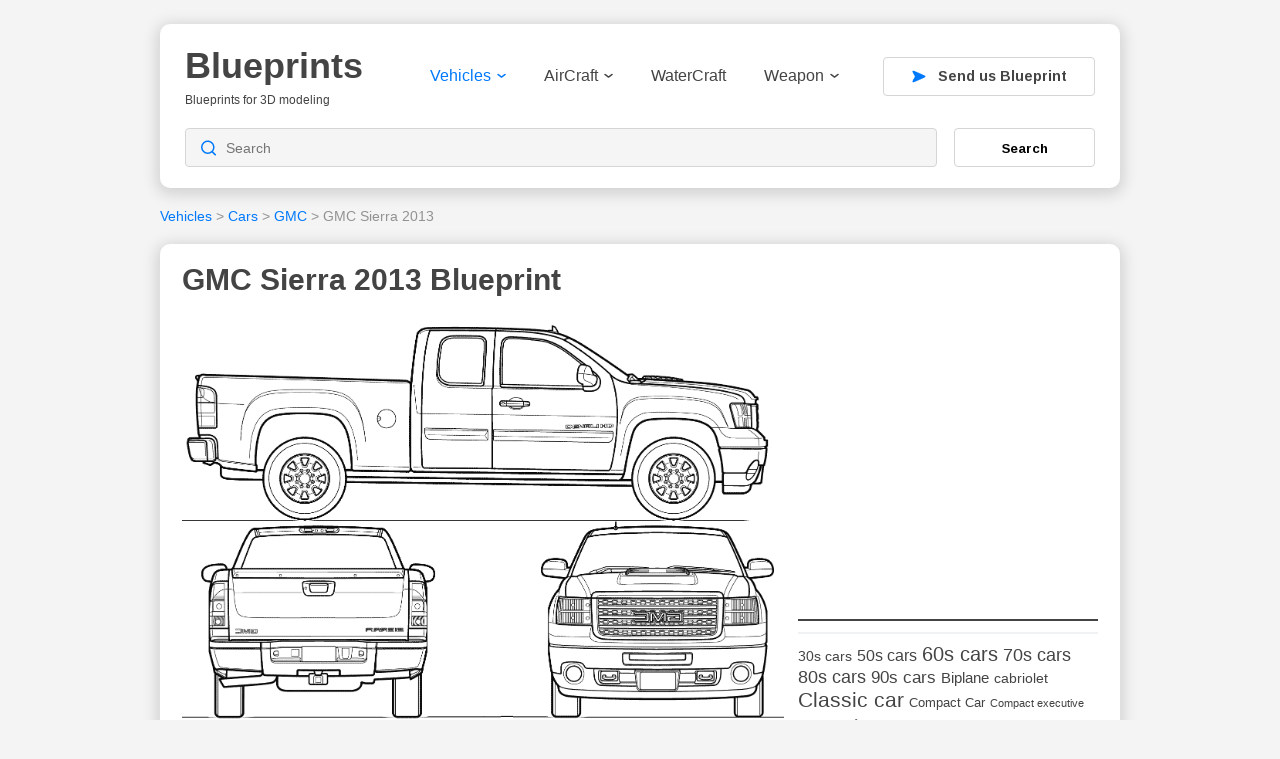

--- FILE ---
content_type: text/html; charset=UTF-8
request_url: https://drawingdatabase.com/gmc-sierra-2013/
body_size: 11243
content:
<!DOCTYPE html PUBLIC "-//W3C//DTD XHTML 1.0 Transitional//EN" "http://www.w3.org/TR/xhtml1/DTD/xhtml1-transitional.dtd">
<html xmlns="http://www.w3.org/1999/xhtml" dir="ltr" lang="en-US">
<head profile="http://gmpg.org/xfn/11">
<meta http-equiv="content-type" content="text/html; charset=UTF-8" />
<meta name="viewport" content="width=device-width, initial-scale=1">

<link rel="stylesheet" type="text/css" href="https://drawingdatabase.com/wp-content/themes/codium-extend/style.css" />
<link rel="pingback" href="https://drawingdatabase.com/xmlrpc.php" />
<link rel="shortcut icon" href="/favicon.ico" />

	<style>img:is([sizes="auto" i], [sizes^="auto," i]) { contain-intrinsic-size: 3000px 1500px }</style>
	
		<!-- All in One SEO 4.8.8 - aioseo.com -->
		<title>GMC Sierra 2013 Blueprint - Download free blueprint for 3D modeling</title>
	<meta name="robots" content="max-image-preview:large" />
	<meta name="author" content="SerNat"/>
	<link rel="canonical" href="https://drawingdatabase.com/gmc-sierra-2013/" />
	<meta name="generator" content="All in One SEO (AIOSEO) 4.8.8" />
		<script type="application/ld+json" class="aioseo-schema">
			{"@context":"https:\/\/schema.org","@graph":[{"@type":"Article","@id":"https:\/\/drawingdatabase.com\/gmc-sierra-2013\/#article","name":"GMC Sierra 2013 Blueprint - Download free blueprint for 3D modeling","headline":"GMC Sierra 2013","author":{"@id":"https:\/\/drawingdatabase.com\/author\/sernat\/#author"},"publisher":{"@id":"https:\/\/drawingdatabase.com\/#organization"},"image":{"@type":"ImageObject","url":"https:\/\/drawingdatabase.com\/wp-content\/uploads\/2015\/02\/gmc-sierra-denali-2013.gif","width":1559,"height":1043,"caption":"GMC Sierra blueprint"},"datePublished":"2015-02-21T22:08:23+00:00","dateModified":"2015-02-21T22:08:57+00:00","inLanguage":"en-US","mainEntityOfPage":{"@id":"https:\/\/drawingdatabase.com\/gmc-sierra-2013\/#webpage"},"isPartOf":{"@id":"https:\/\/drawingdatabase.com\/gmc-sierra-2013\/#webpage"},"articleSection":"Cars, GMC, Vehicles, Chevrolet Cheyenne, Chevrolet Silverado, Heavy-Duty pickup, Pickup, VIA VTRUX, VTA SolTRUX"},{"@type":"BreadcrumbList","@id":"https:\/\/drawingdatabase.com\/gmc-sierra-2013\/#breadcrumblist","itemListElement":[{"@type":"ListItem","@id":"https:\/\/drawingdatabase.com#listItem","position":1,"name":"Home","item":"https:\/\/drawingdatabase.com","nextItem":{"@type":"ListItem","@id":"https:\/\/drawingdatabase.com\/category\/vehicles\/#listItem","name":"Vehicles"}},{"@type":"ListItem","@id":"https:\/\/drawingdatabase.com\/category\/vehicles\/#listItem","position":2,"name":"Vehicles","item":"https:\/\/drawingdatabase.com\/category\/vehicles\/","nextItem":{"@type":"ListItem","@id":"https:\/\/drawingdatabase.com\/category\/vehicles\/cars\/#listItem","name":"Cars"},"previousItem":{"@type":"ListItem","@id":"https:\/\/drawingdatabase.com#listItem","name":"Home"}},{"@type":"ListItem","@id":"https:\/\/drawingdatabase.com\/category\/vehicles\/cars\/#listItem","position":3,"name":"Cars","item":"https:\/\/drawingdatabase.com\/category\/vehicles\/cars\/","nextItem":{"@type":"ListItem","@id":"https:\/\/drawingdatabase.com\/category\/vehicles\/cars\/gmc\/#listItem","name":"GMC"},"previousItem":{"@type":"ListItem","@id":"https:\/\/drawingdatabase.com\/category\/vehicles\/#listItem","name":"Vehicles"}},{"@type":"ListItem","@id":"https:\/\/drawingdatabase.com\/category\/vehicles\/cars\/gmc\/#listItem","position":4,"name":"GMC","item":"https:\/\/drawingdatabase.com\/category\/vehicles\/cars\/gmc\/","nextItem":{"@type":"ListItem","@id":"https:\/\/drawingdatabase.com\/gmc-sierra-2013\/#listItem","name":"GMC Sierra 2013"},"previousItem":{"@type":"ListItem","@id":"https:\/\/drawingdatabase.com\/category\/vehicles\/cars\/#listItem","name":"Cars"}},{"@type":"ListItem","@id":"https:\/\/drawingdatabase.com\/gmc-sierra-2013\/#listItem","position":5,"name":"GMC Sierra 2013","previousItem":{"@type":"ListItem","@id":"https:\/\/drawingdatabase.com\/category\/vehicles\/cars\/gmc\/#listItem","name":"GMC"}}]},{"@type":"Organization","@id":"https:\/\/drawingdatabase.com\/#organization","name":"Blueprints","description":"Blueprints for 3D modeling","url":"https:\/\/drawingdatabase.com\/"},{"@type":"Person","@id":"https:\/\/drawingdatabase.com\/author\/sernat\/#author","url":"https:\/\/drawingdatabase.com\/author\/sernat\/","name":"SerNat","image":{"@type":"ImageObject","@id":"https:\/\/drawingdatabase.com\/gmc-sierra-2013\/#authorImage","url":"https:\/\/secure.gravatar.com\/avatar\/5d0624aaa943439034bd05264c5a714d8fda536bb4aac5f374e8c5c4e11b4cf6?s=96&d=mm&r=g","width":96,"height":96,"caption":"SerNat"}},{"@type":"WebPage","@id":"https:\/\/drawingdatabase.com\/gmc-sierra-2013\/#webpage","url":"https:\/\/drawingdatabase.com\/gmc-sierra-2013\/","name":"GMC Sierra 2013 Blueprint - Download free blueprint for 3D modeling","inLanguage":"en-US","isPartOf":{"@id":"https:\/\/drawingdatabase.com\/#website"},"breadcrumb":{"@id":"https:\/\/drawingdatabase.com\/gmc-sierra-2013\/#breadcrumblist"},"author":{"@id":"https:\/\/drawingdatabase.com\/author\/sernat\/#author"},"creator":{"@id":"https:\/\/drawingdatabase.com\/author\/sernat\/#author"},"image":{"@type":"ImageObject","url":"https:\/\/drawingdatabase.com\/wp-content\/uploads\/2015\/02\/gmc-sierra-denali-2013.gif","@id":"https:\/\/drawingdatabase.com\/gmc-sierra-2013\/#mainImage","width":1559,"height":1043,"caption":"GMC Sierra blueprint"},"primaryImageOfPage":{"@id":"https:\/\/drawingdatabase.com\/gmc-sierra-2013\/#mainImage"},"datePublished":"2015-02-21T22:08:23+00:00","dateModified":"2015-02-21T22:08:57+00:00"},{"@type":"WebSite","@id":"https:\/\/drawingdatabase.com\/#website","url":"https:\/\/drawingdatabase.com\/","name":"Blueprints","description":"Blueprints for 3D modeling","inLanguage":"en-US","publisher":{"@id":"https:\/\/drawingdatabase.com\/#organization"}}]}
		</script>
		<!-- All in One SEO -->

<link rel="alternate" type="application/rss+xml" title="Blueprints &raquo; Feed" href="https://drawingdatabase.com/feed/" />
<link rel="alternate" type="application/rss+xml" title="Blueprints &raquo; Comments Feed" href="https://drawingdatabase.com/comments/feed/" />
<script type="text/javascript">
/* <![CDATA[ */
window._wpemojiSettings = {"baseUrl":"https:\/\/s.w.org\/images\/core\/emoji\/16.0.1\/72x72\/","ext":".png","svgUrl":"https:\/\/s.w.org\/images\/core\/emoji\/16.0.1\/svg\/","svgExt":".svg","source":{"concatemoji":"https:\/\/drawingdatabase.com\/wp-includes\/js\/wp-emoji-release.min.js?ver=6.8.3"}};
/*! This file is auto-generated */
!function(s,n){var o,i,e;function c(e){try{var t={supportTests:e,timestamp:(new Date).valueOf()};sessionStorage.setItem(o,JSON.stringify(t))}catch(e){}}function p(e,t,n){e.clearRect(0,0,e.canvas.width,e.canvas.height),e.fillText(t,0,0);var t=new Uint32Array(e.getImageData(0,0,e.canvas.width,e.canvas.height).data),a=(e.clearRect(0,0,e.canvas.width,e.canvas.height),e.fillText(n,0,0),new Uint32Array(e.getImageData(0,0,e.canvas.width,e.canvas.height).data));return t.every(function(e,t){return e===a[t]})}function u(e,t){e.clearRect(0,0,e.canvas.width,e.canvas.height),e.fillText(t,0,0);for(var n=e.getImageData(16,16,1,1),a=0;a<n.data.length;a++)if(0!==n.data[a])return!1;return!0}function f(e,t,n,a){switch(t){case"flag":return n(e,"\ud83c\udff3\ufe0f\u200d\u26a7\ufe0f","\ud83c\udff3\ufe0f\u200b\u26a7\ufe0f")?!1:!n(e,"\ud83c\udde8\ud83c\uddf6","\ud83c\udde8\u200b\ud83c\uddf6")&&!n(e,"\ud83c\udff4\udb40\udc67\udb40\udc62\udb40\udc65\udb40\udc6e\udb40\udc67\udb40\udc7f","\ud83c\udff4\u200b\udb40\udc67\u200b\udb40\udc62\u200b\udb40\udc65\u200b\udb40\udc6e\u200b\udb40\udc67\u200b\udb40\udc7f");case"emoji":return!a(e,"\ud83e\udedf")}return!1}function g(e,t,n,a){var r="undefined"!=typeof WorkerGlobalScope&&self instanceof WorkerGlobalScope?new OffscreenCanvas(300,150):s.createElement("canvas"),o=r.getContext("2d",{willReadFrequently:!0}),i=(o.textBaseline="top",o.font="600 32px Arial",{});return e.forEach(function(e){i[e]=t(o,e,n,a)}),i}function t(e){var t=s.createElement("script");t.src=e,t.defer=!0,s.head.appendChild(t)}"undefined"!=typeof Promise&&(o="wpEmojiSettingsSupports",i=["flag","emoji"],n.supports={everything:!0,everythingExceptFlag:!0},e=new Promise(function(e){s.addEventListener("DOMContentLoaded",e,{once:!0})}),new Promise(function(t){var n=function(){try{var e=JSON.parse(sessionStorage.getItem(o));if("object"==typeof e&&"number"==typeof e.timestamp&&(new Date).valueOf()<e.timestamp+604800&&"object"==typeof e.supportTests)return e.supportTests}catch(e){}return null}();if(!n){if("undefined"!=typeof Worker&&"undefined"!=typeof OffscreenCanvas&&"undefined"!=typeof URL&&URL.createObjectURL&&"undefined"!=typeof Blob)try{var e="postMessage("+g.toString()+"("+[JSON.stringify(i),f.toString(),p.toString(),u.toString()].join(",")+"));",a=new Blob([e],{type:"text/javascript"}),r=new Worker(URL.createObjectURL(a),{name:"wpTestEmojiSupports"});return void(r.onmessage=function(e){c(n=e.data),r.terminate(),t(n)})}catch(e){}c(n=g(i,f,p,u))}t(n)}).then(function(e){for(var t in e)n.supports[t]=e[t],n.supports.everything=n.supports.everything&&n.supports[t],"flag"!==t&&(n.supports.everythingExceptFlag=n.supports.everythingExceptFlag&&n.supports[t]);n.supports.everythingExceptFlag=n.supports.everythingExceptFlag&&!n.supports.flag,n.DOMReady=!1,n.readyCallback=function(){n.DOMReady=!0}}).then(function(){return e}).then(function(){var e;n.supports.everything||(n.readyCallback(),(e=n.source||{}).concatemoji?t(e.concatemoji):e.wpemoji&&e.twemoji&&(t(e.twemoji),t(e.wpemoji)))}))}((window,document),window._wpemojiSettings);
/* ]]> */
</script>
<style id='wp-emoji-styles-inline-css' type='text/css'>

	img.wp-smiley, img.emoji {
		display: inline !important;
		border: none !important;
		box-shadow: none !important;
		height: 1em !important;
		width: 1em !important;
		margin: 0 0.07em !important;
		vertical-align: -0.1em !important;
		background: none !important;
		padding: 0 !important;
	}
</style>
<link rel='stylesheet' id='wp-block-library-css' href='https://drawingdatabase.com/wp-includes/css/dist/block-library/style.min.css?ver=6.8.3' type='text/css' media='all' />
<style id='classic-theme-styles-inline-css' type='text/css'>
/*! This file is auto-generated */
.wp-block-button__link{color:#fff;background-color:#32373c;border-radius:9999px;box-shadow:none;text-decoration:none;padding:calc(.667em + 2px) calc(1.333em + 2px);font-size:1.125em}.wp-block-file__button{background:#32373c;color:#fff;text-decoration:none}
</style>
<style id='global-styles-inline-css' type='text/css'>
:root{--wp--preset--aspect-ratio--square: 1;--wp--preset--aspect-ratio--4-3: 4/3;--wp--preset--aspect-ratio--3-4: 3/4;--wp--preset--aspect-ratio--3-2: 3/2;--wp--preset--aspect-ratio--2-3: 2/3;--wp--preset--aspect-ratio--16-9: 16/9;--wp--preset--aspect-ratio--9-16: 9/16;--wp--preset--color--black: #000000;--wp--preset--color--cyan-bluish-gray: #abb8c3;--wp--preset--color--white: #ffffff;--wp--preset--color--pale-pink: #f78da7;--wp--preset--color--vivid-red: #cf2e2e;--wp--preset--color--luminous-vivid-orange: #ff6900;--wp--preset--color--luminous-vivid-amber: #fcb900;--wp--preset--color--light-green-cyan: #7bdcb5;--wp--preset--color--vivid-green-cyan: #00d084;--wp--preset--color--pale-cyan-blue: #8ed1fc;--wp--preset--color--vivid-cyan-blue: #0693e3;--wp--preset--color--vivid-purple: #9b51e0;--wp--preset--gradient--vivid-cyan-blue-to-vivid-purple: linear-gradient(135deg,rgba(6,147,227,1) 0%,rgb(155,81,224) 100%);--wp--preset--gradient--light-green-cyan-to-vivid-green-cyan: linear-gradient(135deg,rgb(122,220,180) 0%,rgb(0,208,130) 100%);--wp--preset--gradient--luminous-vivid-amber-to-luminous-vivid-orange: linear-gradient(135deg,rgba(252,185,0,1) 0%,rgba(255,105,0,1) 100%);--wp--preset--gradient--luminous-vivid-orange-to-vivid-red: linear-gradient(135deg,rgba(255,105,0,1) 0%,rgb(207,46,46) 100%);--wp--preset--gradient--very-light-gray-to-cyan-bluish-gray: linear-gradient(135deg,rgb(238,238,238) 0%,rgb(169,184,195) 100%);--wp--preset--gradient--cool-to-warm-spectrum: linear-gradient(135deg,rgb(74,234,220) 0%,rgb(151,120,209) 20%,rgb(207,42,186) 40%,rgb(238,44,130) 60%,rgb(251,105,98) 80%,rgb(254,248,76) 100%);--wp--preset--gradient--blush-light-purple: linear-gradient(135deg,rgb(255,206,236) 0%,rgb(152,150,240) 100%);--wp--preset--gradient--blush-bordeaux: linear-gradient(135deg,rgb(254,205,165) 0%,rgb(254,45,45) 50%,rgb(107,0,62) 100%);--wp--preset--gradient--luminous-dusk: linear-gradient(135deg,rgb(255,203,112) 0%,rgb(199,81,192) 50%,rgb(65,88,208) 100%);--wp--preset--gradient--pale-ocean: linear-gradient(135deg,rgb(255,245,203) 0%,rgb(182,227,212) 50%,rgb(51,167,181) 100%);--wp--preset--gradient--electric-grass: linear-gradient(135deg,rgb(202,248,128) 0%,rgb(113,206,126) 100%);--wp--preset--gradient--midnight: linear-gradient(135deg,rgb(2,3,129) 0%,rgb(40,116,252) 100%);--wp--preset--font-size--small: 13px;--wp--preset--font-size--medium: 20px;--wp--preset--font-size--large: 36px;--wp--preset--font-size--x-large: 42px;--wp--preset--spacing--20: 0.44rem;--wp--preset--spacing--30: 0.67rem;--wp--preset--spacing--40: 1rem;--wp--preset--spacing--50: 1.5rem;--wp--preset--spacing--60: 2.25rem;--wp--preset--spacing--70: 3.38rem;--wp--preset--spacing--80: 5.06rem;--wp--preset--shadow--natural: 6px 6px 9px rgba(0, 0, 0, 0.2);--wp--preset--shadow--deep: 12px 12px 50px rgba(0, 0, 0, 0.4);--wp--preset--shadow--sharp: 6px 6px 0px rgba(0, 0, 0, 0.2);--wp--preset--shadow--outlined: 6px 6px 0px -3px rgba(255, 255, 255, 1), 6px 6px rgba(0, 0, 0, 1);--wp--preset--shadow--crisp: 6px 6px 0px rgba(0, 0, 0, 1);}:where(.is-layout-flex){gap: 0.5em;}:where(.is-layout-grid){gap: 0.5em;}body .is-layout-flex{display: flex;}.is-layout-flex{flex-wrap: wrap;align-items: center;}.is-layout-flex > :is(*, div){margin: 0;}body .is-layout-grid{display: grid;}.is-layout-grid > :is(*, div){margin: 0;}:where(.wp-block-columns.is-layout-flex){gap: 2em;}:where(.wp-block-columns.is-layout-grid){gap: 2em;}:where(.wp-block-post-template.is-layout-flex){gap: 1.25em;}:where(.wp-block-post-template.is-layout-grid){gap: 1.25em;}.has-black-color{color: var(--wp--preset--color--black) !important;}.has-cyan-bluish-gray-color{color: var(--wp--preset--color--cyan-bluish-gray) !important;}.has-white-color{color: var(--wp--preset--color--white) !important;}.has-pale-pink-color{color: var(--wp--preset--color--pale-pink) !important;}.has-vivid-red-color{color: var(--wp--preset--color--vivid-red) !important;}.has-luminous-vivid-orange-color{color: var(--wp--preset--color--luminous-vivid-orange) !important;}.has-luminous-vivid-amber-color{color: var(--wp--preset--color--luminous-vivid-amber) !important;}.has-light-green-cyan-color{color: var(--wp--preset--color--light-green-cyan) !important;}.has-vivid-green-cyan-color{color: var(--wp--preset--color--vivid-green-cyan) !important;}.has-pale-cyan-blue-color{color: var(--wp--preset--color--pale-cyan-blue) !important;}.has-vivid-cyan-blue-color{color: var(--wp--preset--color--vivid-cyan-blue) !important;}.has-vivid-purple-color{color: var(--wp--preset--color--vivid-purple) !important;}.has-black-background-color{background-color: var(--wp--preset--color--black) !important;}.has-cyan-bluish-gray-background-color{background-color: var(--wp--preset--color--cyan-bluish-gray) !important;}.has-white-background-color{background-color: var(--wp--preset--color--white) !important;}.has-pale-pink-background-color{background-color: var(--wp--preset--color--pale-pink) !important;}.has-vivid-red-background-color{background-color: var(--wp--preset--color--vivid-red) !important;}.has-luminous-vivid-orange-background-color{background-color: var(--wp--preset--color--luminous-vivid-orange) !important;}.has-luminous-vivid-amber-background-color{background-color: var(--wp--preset--color--luminous-vivid-amber) !important;}.has-light-green-cyan-background-color{background-color: var(--wp--preset--color--light-green-cyan) !important;}.has-vivid-green-cyan-background-color{background-color: var(--wp--preset--color--vivid-green-cyan) !important;}.has-pale-cyan-blue-background-color{background-color: var(--wp--preset--color--pale-cyan-blue) !important;}.has-vivid-cyan-blue-background-color{background-color: var(--wp--preset--color--vivid-cyan-blue) !important;}.has-vivid-purple-background-color{background-color: var(--wp--preset--color--vivid-purple) !important;}.has-black-border-color{border-color: var(--wp--preset--color--black) !important;}.has-cyan-bluish-gray-border-color{border-color: var(--wp--preset--color--cyan-bluish-gray) !important;}.has-white-border-color{border-color: var(--wp--preset--color--white) !important;}.has-pale-pink-border-color{border-color: var(--wp--preset--color--pale-pink) !important;}.has-vivid-red-border-color{border-color: var(--wp--preset--color--vivid-red) !important;}.has-luminous-vivid-orange-border-color{border-color: var(--wp--preset--color--luminous-vivid-orange) !important;}.has-luminous-vivid-amber-border-color{border-color: var(--wp--preset--color--luminous-vivid-amber) !important;}.has-light-green-cyan-border-color{border-color: var(--wp--preset--color--light-green-cyan) !important;}.has-vivid-green-cyan-border-color{border-color: var(--wp--preset--color--vivid-green-cyan) !important;}.has-pale-cyan-blue-border-color{border-color: var(--wp--preset--color--pale-cyan-blue) !important;}.has-vivid-cyan-blue-border-color{border-color: var(--wp--preset--color--vivid-cyan-blue) !important;}.has-vivid-purple-border-color{border-color: var(--wp--preset--color--vivid-purple) !important;}.has-vivid-cyan-blue-to-vivid-purple-gradient-background{background: var(--wp--preset--gradient--vivid-cyan-blue-to-vivid-purple) !important;}.has-light-green-cyan-to-vivid-green-cyan-gradient-background{background: var(--wp--preset--gradient--light-green-cyan-to-vivid-green-cyan) !important;}.has-luminous-vivid-amber-to-luminous-vivid-orange-gradient-background{background: var(--wp--preset--gradient--luminous-vivid-amber-to-luminous-vivid-orange) !important;}.has-luminous-vivid-orange-to-vivid-red-gradient-background{background: var(--wp--preset--gradient--luminous-vivid-orange-to-vivid-red) !important;}.has-very-light-gray-to-cyan-bluish-gray-gradient-background{background: var(--wp--preset--gradient--very-light-gray-to-cyan-bluish-gray) !important;}.has-cool-to-warm-spectrum-gradient-background{background: var(--wp--preset--gradient--cool-to-warm-spectrum) !important;}.has-blush-light-purple-gradient-background{background: var(--wp--preset--gradient--blush-light-purple) !important;}.has-blush-bordeaux-gradient-background{background: var(--wp--preset--gradient--blush-bordeaux) !important;}.has-luminous-dusk-gradient-background{background: var(--wp--preset--gradient--luminous-dusk) !important;}.has-pale-ocean-gradient-background{background: var(--wp--preset--gradient--pale-ocean) !important;}.has-electric-grass-gradient-background{background: var(--wp--preset--gradient--electric-grass) !important;}.has-midnight-gradient-background{background: var(--wp--preset--gradient--midnight) !important;}.has-small-font-size{font-size: var(--wp--preset--font-size--small) !important;}.has-medium-font-size{font-size: var(--wp--preset--font-size--medium) !important;}.has-large-font-size{font-size: var(--wp--preset--font-size--large) !important;}.has-x-large-font-size{font-size: var(--wp--preset--font-size--x-large) !important;}
:where(.wp-block-post-template.is-layout-flex){gap: 1.25em;}:where(.wp-block-post-template.is-layout-grid){gap: 1.25em;}
:where(.wp-block-columns.is-layout-flex){gap: 2em;}:where(.wp-block-columns.is-layout-grid){gap: 2em;}
:root :where(.wp-block-pullquote){font-size: 1.5em;line-height: 1.6;}
</style>
<link rel='stylesheet' id='contact-form-7-css' href='https://drawingdatabase.com/wp-content/plugins/contact-form-7/includes/css/styles.css?ver=6.1.2' type='text/css' media='all' />
<style id='contact-form-7-inline-css' type='text/css'>
.wpcf7 .wpcf7-recaptcha iframe {margin-bottom: 0;}.wpcf7 .wpcf7-recaptcha[data-align="center"] > div {margin: 0 auto;}.wpcf7 .wpcf7-recaptcha[data-align="right"] > div {margin: 0 0 0 auto;}
</style>
<link rel='stylesheet' id='igit-front-style-css' href='https://drawingdatabase.com/wp-content/plugins/igit-related-posts-with-thumb-images-after-posts/css/igit_front_style.css?ver=6.8.3' type='text/css' media='all' />
<link rel="https://api.w.org/" href="https://drawingdatabase.com/wp-json/" /><link rel="alternate" title="JSON" type="application/json" href="https://drawingdatabase.com/wp-json/wp/v2/posts/4957" /><link rel="EditURI" type="application/rsd+xml" title="RSD" href="https://drawingdatabase.com/xmlrpc.php?rsd" />
<meta name="generator" content="WordPress 6.8.3" />
<link rel='shortlink' href='https://drawingdatabase.com/?p=4957' />
<link rel="alternate" title="oEmbed (JSON)" type="application/json+oembed" href="https://drawingdatabase.com/wp-json/oembed/1.0/embed?url=https%3A%2F%2Fdrawingdatabase.com%2Fgmc-sierra-2013%2F" />
<link rel="alternate" title="oEmbed (XML)" type="text/xml+oembed" href="https://drawingdatabase.com/wp-json/oembed/1.0/embed?url=https%3A%2F%2Fdrawingdatabase.com%2Fgmc-sierra-2013%2F&#038;format=xml" />
		<style type="text/css">
        #igit_rpwt_css {
            background:#FFFFFF;            font-size:12px; 
            font-style:normal; 
            color:#000000 !important;
            margin-top:10px;
            margin-bottom:10px; 
             height:230px;         }
        #igit_title 
        {
            padding:2px 2px 2px 8px;
            text-align:center;
            font-size:12px;            font-family:Geneva;            
        }
        #igit_rpwt_css h4{
            padding-bottom:10px;
            border-bottom:1px solid #dbdbdb;
		    margin-bottom: 10px !important;
            color:#000000;        }
        #igit_title a
        {
            color:#000000;            font-size:12px;            font-family:Geneva;		    border-bottom: medium none;
        }
        #igit_title a:hover
        {
            border-bottom:1px solid #000000;
            text-decoration:none;
        }
        #igit_rpwt_thumb, #description 
        {
            margin-left:0px; 
            border:1px solid #DDDDDD; 
            padding: 3px;
        }
        .igit_relpost:hover
        {
            border-bottom:4px solid #808080;
            background-color:#DDDDDD;        }
        #igit_rpwt_css h4
        {
            margin: 0 0 0px;
        }
        .igit_relpost {
            padding-top:7px;
            border-right-color-value:#DDDDDD;
            border-right-style-value:solid;
            border-right-width-value:1px;
            border-bottom:4px solid #FFFFFF;            float:left;
             height:85%;             width:20%;
        }
        #igit_rpwt_main_image {
            height:105px;
            line-height:15;
            padding-bottom:10px;
            padding-left:2px;
            padding-right:2px;
            padding-top:2px;
            text-align:center;
		    display: inline-block;
			width:100%;
        }
		#igit_rpwt_main_image > a {
   			 display: inline-block;
			 border-bottom: none !important;
		}
		img#igit_rpwt_thumb{
			 height:100px;
			  width:100px;
		}
        </style>
<link href='https://fonts.googleapis.com/css?family=PT+Sans&subset=latin' rel='stylesheet' type='text/css'>

<link rel="apple-touch-icon" sizes="57x57" href="/apple-icon-57x57.png">
<link rel="apple-touch-icon" sizes="60x60" href="/apple-icon-60x60.png">
<link rel="apple-touch-icon" sizes="72x72" href="/apple-icon-72x72.png">
<link rel="apple-touch-icon" sizes="76x76" href="/apple-icon-76x76.png">
<link rel="apple-touch-icon" sizes="114x114" href="/apple-icon-114x114.png">
<link rel="apple-touch-icon" sizes="120x120" href="/apple-icon-120x120.png">
<link rel="apple-touch-icon" sizes="144x144" href="/apple-icon-144x144.png">
<link rel="apple-touch-icon" sizes="152x152" href="/apple-icon-152x152.png">
<link rel="apple-touch-icon" sizes="180x180" href="/apple-icon-180x180.png">
<link rel="icon" type="image/png" sizes="192x192"  href="/android-icon-192x192.png">
<link rel="icon" type="image/png" sizes="32x32" href="/favicon-32x32.png">
<link rel="icon" type="image/png" sizes="96x96" href="/favicon-96x96.png">
<link rel="icon" type="image/png" sizes="16x16" href="/favicon-16x16.png">
<link rel="manifest" href="/manifest.json">
<meta name="msapplication-TileColor" content="#ffffff">
<meta name="msapplication-TileImage" content="/ms-icon-144x144.png">
<meta name="theme-color" content="#ffffff">
	
<!-- Google Tag Manager -->
<script>(function(w,d,s,l,i){w[l]=w[l]||[];w[l].push({'gtm.start':
new Date().getTime(),event:'gtm.js'});var f=d.getElementsByTagName(s)[0],
j=d.createElement(s),dl=l!='dataLayer'?'&l='+l:'';j.async=true;j.src=
'https://www.googletagmanager.com/gtm.js?id='+i+dl;f.parentNode.insertBefore(j,f);
})(window,document,'script','dataLayer','GTM-P8DRX6');</script>
<!-- End Google Tag Manager -->

</head>

<body class="wp-singular post-template-default single single-post postid-4957 single-format-standard wp-theme-codium-extend"> 

<!-- Google Tag Manager (noscript) -->
<noscript><iframe src="https://www.googletagmanager.com/ns.html?id=GTM-P8DRX6"
height="0" width="0" style="display:none;visibility:hidden"></iframe></noscript>
<!-- End Google Tag Manager (noscript) -->

<div class="wrapper">
	<div class="container">
	<header>
		<div class="header-top">
			<div class="mob-menu">
				<img src="https://drawingdatabase.com/wp-content/themes/codium-extend/images/menu.svg" width="28" height="20" alt="" />
			</div>
			<div class="logo">
				<!-- <a href="https://drawingdatabase.com/" title="Blueprints">
					<img src="https://drawingdatabase.com/wp-content/themes/codium-extend/images/logo.svg" width="179" height="60" alt="" />
				</a> -->
				
				<h1 id="blog-title" class="blogtitle"><a href="https://drawingdatabase.com/" title="Blueprints">Blueprints</a></h1>
				<div class="description">Blueprints for 3D modeling </div>
			
			</div>
			<div class="bg-nav"></div>
			<div class="header-nav">
				<div class="logo-nav">
					<a href="https://drawingdatabase.com/" title="Blueprints">
						<img src="https://drawingdatabase.com/wp-content/themes/codium-extend/images/logo.svg" width="136" height="42" alt="" />
					</a>
				</div>
				<div class="close-nav">
					<svg width="18" height="18" viewBox="0 0 18 18" fill="none"
						xmlns="http://www.w3.org/2000/svg">
						<path
							d="M1.57385 16.4276L9.00144 9L16.429 16.4276M16.429 1.57242L9.00002 9L1.57385 1.57242"
							stroke="#E33151" stroke-width="1.5" stroke-linecap="round"
							stroke-linejoin="round" />
					</svg>
				</div>
				<nav>
					<div class="menu-header"><ul id="menu-main" class="menu"><li id="menu-item-12" class="menu-item menu-item-type-taxonomy menu-item-object-category current-post-ancestor current-menu-parent current-post-parent menu-item-has-children menu-item-12"><a href="https://drawingdatabase.com/category/vehicles/">Vehicles<svg width="9" height="5" viewBox="0 0 9 5" fill="none"
			xmlns="http://www.w3.org/2000/svg">
			<path d="M0.97819 0.916666L4.51986 3.625L8.06152 0.916667" stroke="#444444"
				stroke-width="1.5" stroke-linecap="round" stroke-linejoin="round" />
		</svg></a>
<ul class="sub-menu">
	<li id="menu-item-13" class="menu-item menu-item-type-taxonomy menu-item-object-category current-post-ancestor current-menu-parent current-post-parent menu-item-13"><a href="https://drawingdatabase.com/category/vehicles/cars/">Cars</a></li>
	<li id="menu-item-758" class="menu-item menu-item-type-taxonomy menu-item-object-category menu-item-758"><a href="https://drawingdatabase.com/category/vehicles/truck-vehicles/">Truck</a></li>
	<li id="menu-item-14" class="menu-item menu-item-type-taxonomy menu-item-object-category menu-item-14"><a href="https://drawingdatabase.com/category/vehicles/buses/">Buses</a></li>
	<li id="menu-item-18" class="menu-item menu-item-type-taxonomy menu-item-object-category menu-item-18"><a href="https://drawingdatabase.com/category/vehicles/military/">Military</a></li>
	<li id="menu-item-1046" class="menu-item menu-item-type-taxonomy menu-item-object-category menu-item-1046"><a href="https://drawingdatabase.com/category/vehicles/motorcycle/">Motorcycle</a></li>
	<li id="menu-item-4978" class="menu-item menu-item-type-taxonomy menu-item-object-category menu-item-4978"><a href="https://drawingdatabase.com/category/vehicles/trains/">Trains</a></li>
</ul>
</li>
<li id="menu-item-17" class="menu-item menu-item-type-taxonomy menu-item-object-category menu-item-has-children menu-item-17"><a href="https://drawingdatabase.com/category/aircraft/">AirCraft<svg width="9" height="5" viewBox="0 0 9 5" fill="none"
			xmlns="http://www.w3.org/2000/svg">
			<path d="M0.97819 0.916666L4.51986 3.625L8.06152 0.916667" stroke="#444444"
				stroke-width="1.5" stroke-linecap="round" stroke-linejoin="round" />
		</svg></a>
<ul class="sub-menu">
	<li id="menu-item-759" class="menu-item menu-item-type-taxonomy menu-item-object-category menu-item-759"><a href="https://drawingdatabase.com/category/aircraft/air-force/fighter/">Fighter</a></li>
	<li id="menu-item-760" class="menu-item menu-item-type-taxonomy menu-item-object-category menu-item-760"><a href="https://drawingdatabase.com/category/aircraft/air-force/bomber/">Bomber</a></li>
	<li id="menu-item-826" class="menu-item menu-item-type-taxonomy menu-item-object-category menu-item-826"><a href="https://drawingdatabase.com/category/aircraft/boat-airliner/">Boat airliner</a></li>
	<li id="menu-item-1755" class="menu-item menu-item-type-taxonomy menu-item-object-category menu-item-1755"><a href="https://drawingdatabase.com/category/aircraft/glider-aircraft/">Glider</a></li>
	<li id="menu-item-938" class="menu-item menu-item-type-taxonomy menu-item-object-category menu-item-938"><a href="https://drawingdatabase.com/category/aircraft/spacecraft/">Spacecraft</a></li>
	<li id="menu-item-762" class="menu-item menu-item-type-taxonomy menu-item-object-category menu-item-762"><a href="https://drawingdatabase.com/category/aircraft/helicopter/">Helicopter</a></li>
	<li id="menu-item-763" class="menu-item menu-item-type-taxonomy menu-item-object-category menu-item-763"><a href="https://drawingdatabase.com/category/aircraft/airliner/">Airliner</a></li>
</ul>
</li>
<li id="menu-item-15" class="menu-item menu-item-type-taxonomy menu-item-object-category menu-item-15"><a href="https://drawingdatabase.com/category/watercraft/">WaterCraft</a></li>
<li id="menu-item-16" class="menu-item menu-item-type-taxonomy menu-item-object-category menu-item-has-children menu-item-16"><a href="https://drawingdatabase.com/category/weapon/">Weapon<svg width="9" height="5" viewBox="0 0 9 5" fill="none"
			xmlns="http://www.w3.org/2000/svg">
			<path d="M0.97819 0.916666L4.51986 3.625L8.06152 0.916667" stroke="#444444"
				stroke-width="1.5" stroke-linecap="round" stroke-linejoin="round" />
		</svg></a>
<ul class="sub-menu">
	<li id="menu-item-945" class="menu-item menu-item-type-taxonomy menu-item-object-category menu-item-945"><a href="https://drawingdatabase.com/category/weapon/submachine-gun/">Submachine gun</a></li>
	<li id="menu-item-1564" class="menu-item menu-item-type-taxonomy menu-item-object-category menu-item-1564"><a href="https://drawingdatabase.com/category/weapon/rifle/">Rifle</a></li>
	<li id="menu-item-944" class="menu-item menu-item-type-taxonomy menu-item-object-category menu-item-944"><a href="https://drawingdatabase.com/category/weapon/pistol/">Pistol</a></li>
	<li id="menu-item-1079" class="menu-item menu-item-type-taxonomy menu-item-object-category menu-item-1079"><a href="https://drawingdatabase.com/category/weapon/battle-rifle/">Battle rifle</a></li>
	<li id="menu-item-943" class="menu-item menu-item-type-taxonomy menu-item-object-category menu-item-943"><a href="https://drawingdatabase.com/category/weapon/machine-gun/">Machine Gun</a></li>
	<li id="menu-item-1566" class="menu-item menu-item-type-taxonomy menu-item-object-category menu-item-1566"><a href="https://drawingdatabase.com/category/weapon/artillery/">Artillery</a></li>
</ul>
</li>
</ul></div>				</nav>
				<div class="send-blueprint">
					<a href="https://drawingdatabase.com/contact/" class="send-bt">
						<svg width="14" height="13" viewBox="0 0 14 13" fill="none"
							xmlns="http://www.w3.org/2000/svg">
							<path
								d="M1.99811 4.747L2.43311 5.507C2.71011 5.992 2.84811 6.234 2.84811 6.5C2.84811 6.766 2.71011 7.008 2.43311 7.492L1.99811 8.253C0.76011 10.42 0.141111 11.503 0.623111 12.041C1.10611 12.578 2.25011 12.078 4.53611 11.078L10.8121 8.332C12.6071 7.547 13.5051 7.154 13.5051 6.5C13.5051 5.846 12.6071 5.453 10.8121 4.668L4.53611 1.922C2.25011 0.922004 1.10611 0.422004 0.623111 0.959004C0.14011 1.496 0.76011 2.579 1.99811 4.747Z"
								fill="#007AFA" />
						</svg>

						<span>Send us Blueprint</span>
					</a>
				</div>
			</div>
		</div>
		<div class="header-bot">
			<div class="header-search">
				<form action="https://drawingdatabase.com">
					<input type="text" placeholder="Search" name="s" id="s" />
					<button type="submit" id="searchsubmit">Search</button>
				</form>
			</div>
		</div>
	</header>
	
<div class="braed">
<!-- Breadcrumb NavXT 7.4.1 -->
<span property="itemListElement" typeof="ListItem"><a property="item" typeof="WebPage" title="Go to the Vehicles category archives." href="https://drawingdatabase.com/category/vehicles/" class="taxonomy category"><span property="name">Vehicles</span></a><meta property="position" content="1"></span> &gt; <span property="itemListElement" typeof="ListItem"><a property="item" typeof="WebPage" title="Go to the Cars category archives." href="https://drawingdatabase.com/category/vehicles/cars/" class="taxonomy category"><span property="name">Cars</span></a><meta property="position" content="2"></span> &gt; <span property="itemListElement" typeof="ListItem"><a property="item" typeof="WebPage" title="Go to the GMC category archives." href="https://drawingdatabase.com/category/vehicles/cars/gmc/" class="taxonomy category"><span property="name">GMC</span></a><meta property="position" content="3"></span> &gt; GMC Sierra 2013</div>

<div class="content single-cont">
	<div class="title-box">
		<div class="title-box-info">
			<h1 class="entry-title">GMC Sierra 2013 Blueprint</h1>
		</div>
	</div>
		<div id="content" class="cont-wrap">
						<div id="post-4957">
					
				<div class="entry-content">
					<p><a href="https://drawingdatabase.com/wp-content/uploads/2015/02/gmc-sierra-denali-2013.gif" target="_blank" title="GMC Sierra 2013"><img fetchpriority="high" decoding="async" src="https://drawingdatabase.com/wp-content/uploads/2015/02/gmc-sierra-denali-2013.gif" alt="GMC Sierra blueprint" width="1559" height="1043" class="alignnone size-full wp-image-4958" /></a></p>
					<div class="clear"></div>
										
																 				</div>
	
			</div><!-- .post -->
		
			

		</div><!-- #content -->
		<div id="primary" class="sidebar one-third column">
<div id="sgtop-add">			<div class="execphpwidget"><script async src="//pagead2.googlesyndication.com/pagead/js/adsbygoogle.js"></script>
<!-- Blueprints 300x250 -->
<ins class="adsbygoogle"
     style="display:inline-block;width:300px;height:250px"
     data-ad-client="ca-pub-8934622295831845"
     data-ad-slot="6097757393"></ins>
<script>
(adsbygoogle = window.adsbygoogle || []).push({});
</script></div>
		</div>	<ul class="">
	
	
			<li id="tag_cloud-2" class="widget widget_tag_cloud"><div class="widgetblock">
				<div class="widgettitleb"><h3 class="widgettitle">_____________________</h3></div>
<div class="tagcloud"><a href="https://drawingdatabase.com/tag/30s-cars/" class="tag-cloud-link tag-link-5938 tag-link-position-1" style="font-size: 10.359550561798pt;" aria-label="30s cars (62 items)">30s cars</a>
<a href="https://drawingdatabase.com/tag/50s-cars/" class="tag-cloud-link tag-link-5936 tag-link-position-2" style="font-size: 11.932584269663pt;" aria-label="50s cars (78 items)">50s cars</a>
<a href="https://drawingdatabase.com/tag/60s-cars/" class="tag-cloud-link tag-link-5935 tag-link-position-3" style="font-size: 15.23595505618pt;" aria-label="60s cars (129 items)">60s cars</a>
<a href="https://drawingdatabase.com/tag/70s-cars/" class="tag-cloud-link tag-link-5934 tag-link-position-4" style="font-size: 13.505617977528pt;" aria-label="70s cars (98 items)">70s cars</a>
<a href="https://drawingdatabase.com/tag/80s-cars/" class="tag-cloud-link tag-link-5933 tag-link-position-5" style="font-size: 13.348314606742pt;" aria-label="80s cars (97 items)">80s cars</a>
<a href="https://drawingdatabase.com/tag/90s-cars/" class="tag-cloud-link tag-link-5932 tag-link-position-6" style="font-size: 13.033707865169pt;" aria-label="90s cars (93 items)">90s cars</a>
<a href="https://drawingdatabase.com/tag/biplane-2/" class="tag-cloud-link tag-link-231 tag-link-position-7" style="font-size: 11.61797752809pt;" aria-label="Biplane (74 items)">Biplane</a>
<a href="https://drawingdatabase.com/tag/cabriolet/" class="tag-cloud-link tag-link-789 tag-link-position-8" style="font-size: 10.202247191011pt;" aria-label="cabriolet (60 items)">cabriolet</a>
<a href="https://drawingdatabase.com/tag/classic-car/" class="tag-cloud-link tag-link-775 tag-link-position-9" style="font-size: 16.022471910112pt;" aria-label="Classic car (145 items)">Classic car</a>
<a href="https://drawingdatabase.com/tag/compact-car/" class="tag-cloud-link tag-link-647 tag-link-position-10" style="font-size: 10.044943820225pt;" aria-label="Compact Car (59 items)">Compact Car</a>
<a href="https://drawingdatabase.com/tag/compact-executive-car/" class="tag-cloud-link tag-link-488 tag-link-position-11" style="font-size: 8.314606741573pt;" aria-label="Compact executive car (46 items)">Compact executive car</a>
<a href="https://drawingdatabase.com/tag/coupe/" class="tag-cloud-link tag-link-132 tag-link-position-12" style="font-size: 11.61797752809pt;" aria-label="coupé (75 items)">coupé</a>
<a href="https://drawingdatabase.com/tag/crossover/" class="tag-cloud-link tag-link-14 tag-link-position-13" style="font-size: 14.292134831461pt;" aria-label="crossover (110 items)">crossover</a>
<a href="https://drawingdatabase.com/tag/executive-car/" class="tag-cloud-link tag-link-116 tag-link-position-14" style="font-size: 9.5730337078652pt;" aria-label="Executive car (55 items)">Executive car</a>
<a href="https://drawingdatabase.com/tag/f1/" class="tag-cloud-link tag-link-123 tag-link-position-15" style="font-size: 10.202247191011pt;" aria-label="f1 (60 items)">f1</a>
<a href="https://drawingdatabase.com/tag/fighter-aircraft/" class="tag-cloud-link tag-link-301 tag-link-position-16" style="font-size: 11.775280898876pt;" aria-label="fighter aircraft (76 items)">fighter aircraft</a>
<a href="https://drawingdatabase.com/tag/formula-1/" class="tag-cloud-link tag-link-1921 tag-link-position-17" style="font-size: 9.5730337078652pt;" aria-label="formula 1 (55 items)">formula 1</a>
<a href="https://drawingdatabase.com/tag/formula-one/" class="tag-cloud-link tag-link-61 tag-link-position-18" style="font-size: 11.303370786517pt;" aria-label="Formula One (71 items)">Formula One</a>
<a href="https://drawingdatabase.com/tag/general-motors/" class="tag-cloud-link tag-link-809 tag-link-position-19" style="font-size: 8pt;" aria-label="General Motors (44 items)">General Motors</a>
<a href="https://drawingdatabase.com/tag/grand-tourer/" class="tag-cloud-link tag-link-493 tag-link-position-20" style="font-size: 8.7865168539326pt;" aria-label="Grand tourer (49 items)">Grand tourer</a>
<a href="https://drawingdatabase.com/tag/hatchback/" class="tag-cloud-link tag-link-454 tag-link-position-21" style="font-size: 16.808988764045pt;" aria-label="Hatchback (163 items)">Hatchback</a>
<a href="https://drawingdatabase.com/tag/luftwaffe/" class="tag-cloud-link tag-link-54 tag-link-position-22" style="font-size: 9.1011235955056pt;" aria-label="Luftwaffe (52 items)">Luftwaffe</a>
<a href="https://drawingdatabase.com/tag/luxury-car/" class="tag-cloud-link tag-link-15 tag-link-position-23" style="font-size: 11.303370786517pt;" aria-label="luxury car (71 items)">luxury car</a>
<a href="https://drawingdatabase.com/tag/pickup/" class="tag-cloud-link tag-link-667 tag-link-position-24" style="font-size: 9.4157303370787pt;" aria-label="Pickup (54 items)">Pickup</a>
<a href="https://drawingdatabase.com/tag/race-car/" class="tag-cloud-link tag-link-2166 tag-link-position-25" style="font-size: 16.808988764045pt;" aria-label="race car (162 items)">race car</a>
<a href="https://drawingdatabase.com/tag/racing-car/" class="tag-cloud-link tag-link-573 tag-link-position-26" style="font-size: 20.112359550562pt;" aria-label="Racing car (265 items)">Racing car</a>
<a href="https://drawingdatabase.com/tag/roadster/" class="tag-cloud-link tag-link-446 tag-link-position-27" style="font-size: 10.044943820225pt;" aria-label="roadster (59 items)">roadster</a>
<a href="https://drawingdatabase.com/tag/royal-air-force/" class="tag-cloud-link tag-link-278 tag-link-position-28" style="font-size: 12.247191011236pt;" aria-label="Royal Air Force (83 items)">Royal Air Force</a>
<a href="https://drawingdatabase.com/tag/saloon/" class="tag-cloud-link tag-link-556 tag-link-position-29" style="font-size: 11.303370786517pt;" aria-label="saloon (71 items)">saloon</a>
<a href="https://drawingdatabase.com/tag/second-world-war/" class="tag-cloud-link tag-link-397 tag-link-position-30" style="font-size: 11.14606741573pt;" aria-label="Second World War (70 items)">Second World War</a>
<a href="https://drawingdatabase.com/tag/sedan/" class="tag-cloud-link tag-link-450 tag-link-position-31" style="font-size: 18.067415730337pt;" aria-label="Sedan (193 items)">Sedan</a>
<a href="https://drawingdatabase.com/tag/small-family-car/" class="tag-cloud-link tag-link-649 tag-link-position-32" style="font-size: 10.359550561798pt;" aria-label="small family car (62 items)">small family car</a>
<a href="https://drawingdatabase.com/tag/soviet-union/" class="tag-cloud-link tag-link-67 tag-link-position-33" style="font-size: 9.7303370786517pt;" aria-label="Soviet Union (56 items)">Soviet Union</a>
<a href="https://drawingdatabase.com/tag/sports-car/" class="tag-cloud-link tag-link-121 tag-link-position-34" style="font-size: 22pt;" aria-label="Sports car (349 items)">Sports car</a>
<a href="https://drawingdatabase.com/tag/suv/" class="tag-cloud-link tag-link-4850 tag-link-position-35" style="font-size: 19.325842696629pt;" aria-label="SUV (233 items)">SUV</a>
<a href="https://drawingdatabase.com/tag/united-states-air-force/" class="tag-cloud-link tag-link-410 tag-link-position-36" style="font-size: 8.7865168539326pt;" aria-label="United States Air Force (49 items)">United States Air Force</a>
<a href="https://drawingdatabase.com/tag/united-states-navy/" class="tag-cloud-link tag-link-370 tag-link-position-37" style="font-size: 12.404494382022pt;" aria-label="United States Navy (84 items)">United States Navy</a>
<a href="https://drawingdatabase.com/tag/van/" class="tag-cloud-link tag-link-654 tag-link-position-38" style="font-size: 13.662921348315pt;" aria-label="van (101 items)">van</a>
<a href="https://drawingdatabase.com/tag/vessel/" class="tag-cloud-link tag-link-6013 tag-link-position-39" style="font-size: 8.9438202247191pt;" aria-label="vessel (50 items)">vessel</a>
<a href="https://drawingdatabase.com/tag/vintage-car/" class="tag-cloud-link tag-link-2527 tag-link-position-40" style="font-size: 12.876404494382pt;" aria-label="Vintage car (91 items)">Vintage car</a>
<a href="https://drawingdatabase.com/tag/vw/" class="tag-cloud-link tag-link-661 tag-link-position-41" style="font-size: 9.8876404494382pt;" aria-label="vw (58 items)">vw</a>
<a href="https://drawingdatabase.com/tag/wagon/" class="tag-cloud-link tag-link-1055 tag-link-position-42" style="font-size: 8.1573033707865pt;" aria-label="wagon (45 items)">wagon</a>
<a href="https://drawingdatabase.com/tag/warship/" class="tag-cloud-link tag-link-5822 tag-link-position-43" style="font-size: 8.9438202247191pt;" aria-label="warship (50 items)">warship</a>
<a href="https://drawingdatabase.com/tag/world-war-i/" class="tag-cloud-link tag-link-46 tag-link-position-44" style="font-size: 12.719101123596pt;" aria-label="World War I (88 items)">World War I</a>
<a href="https://drawingdatabase.com/tag/world-war-ii/" class="tag-cloud-link tag-link-49 tag-link-position-45" style="font-size: 21.056179775281pt;" aria-label="World War II (302 items)">World War II</a></div>

			</div></li>
	</ul>
	
</div><!-- #primary .sidebar -->

<div id="secondary" class="sidebar one-third column">
	<ul class="">
		
	
		</ul>
</div><!-- #secondary .sidebar -->	</div><!-- #container -->
	
	<div class="rel-title">
		<h4>
			Related drawings:
		</h4>
	</div>
	<div class="rel-post">
	<div id="sgbot-add">			<div class="execphpwidget"><script async src="//pagead2.googlesyndication.com/pagead/js/adsbygoogle.js"></script>
<!-- Blueprints 468x60 -->
<ins class="adsbygoogle"
     style="display:inline-block;width:468px;height:60px"
     data-ad-client="ca-pub-8934622295831845"
     data-ad-slot="3144290994"></ins>
<script>
(adsbygoogle = window.adsbygoogle || []).push({});
</script></div>
		</div>		<div id="igit_rpwt_css"><h4>Related Posts:</h4><div class="igit_relpost" onclick=location.href='https://drawingdatabase.com/tesla-cybertruck/'; ><div id="igit_rpwt_main_image" onclick=location.href='https://drawingdatabase.com/tesla-cybertruck/'; ><a href="https://drawingdatabase.com/tesla-cybertruck/" target="_top"><img id="igit_rpwt_thumb" src="https://drawingdatabase.com/wp-content/plugins/igit-related-posts-with-thumb-images-after-posts/timthumb.php?src=/wp-content/uploads/2020/04/cyber_truck-150x150.gif&w=100&h=100&zc=0"/></a></div><div id="igit_title"><a href="https://drawingdatabase.com/tesla-cybertruck/" target="_top">Tesla Cybertruck</a></div> </div><div class="igit_relpost" onclick=location.href='https://drawingdatabase.com/ford-f-100-1956/'; ><div id="igit_rpwt_main_image" onclick=location.href='https://drawingdatabase.com/ford-f-100-1956/'; ><a href="https://drawingdatabase.com/ford-f-100-1956/" target="_top"><img id="igit_rpwt_thumb" src="https://drawingdatabase.com/wp-content/plugins/igit-related-posts-with-thumb-images-after-posts/timthumb.php?src=/wp-content/uploads/2020/03/Ford-F-100-1956-150x150.gif&w=100&h=100&zc=0"/></a></div><div id="igit_title"><a href="https://drawingdatabase.com/ford-f-100-1956/" target="_top">Ford F-100 1956</a></div> </div><div class="igit_relpost" onclick=location.href='https://drawingdatabase.com/toyota-tundra-crewmax-limited-2022/'; ><div id="igit_rpwt_main_image" onclick=location.href='https://drawingdatabase.com/toyota-tundra-crewmax-limited-2022/'; ><a href="https://drawingdatabase.com/toyota-tundra-crewmax-limited-2022/" target="_top"><img id="igit_rpwt_thumb" src="https://drawingdatabase.com/wp-content/plugins/igit-related-posts-with-thumb-images-after-posts/timthumb.php?src=/wp-content/uploads/2024/07/Toyota_Tundra_Mk3_XK70_CrewMax_Limited_2022-150x150.gif&w=100&h=100&zc=0"/></a></div><div id="igit_title"><a href="https://drawingdatabase.com/toyota-tundra-crewmax-limited-2022/" target="_top">Toyota Tundra CrewMax Limited 2022</a></div> </div><div class="igit_relpost" onclick=location.href='https://drawingdatabase.com/ford-ranger-2019/'; ><div id="igit_rpwt_main_image" onclick=location.href='https://drawingdatabase.com/ford-ranger-2019/'; ><a href="https://drawingdatabase.com/ford-ranger-2019/" target="_top"><img id="igit_rpwt_thumb" src="https://drawingdatabase.com/wp-content/plugins/igit-related-posts-with-thumb-images-after-posts/timthumb.php?src=/wp-content/uploads/2021/03/2019_Ford_Ranger-150x150.gif&w=100&h=100&zc=0"/></a></div><div id="igit_title"><a href="https://drawingdatabase.com/ford-ranger-2019/" target="_top">Ford Ranger 2019</a></div> </div><div class="igit_relpost" onclick=location.href='https://drawingdatabase.com/isuzu-d-max-2020/'; ><div id="igit_rpwt_main_image" onclick=location.href='https://drawingdatabase.com/isuzu-d-max-2020/'; ><a href="https://drawingdatabase.com/isuzu-d-max-2020/" target="_top"><img id="igit_rpwt_thumb" src="https://drawingdatabase.com/wp-content/plugins/igit-related-posts-with-thumb-images-after-posts/timthumb.php?src=/wp-content/uploads/2021/01/Isuzu_D-Max_Double_Cab_2020-150x150.gif&w=100&h=100&zc=0"/></a></div><div id="igit_title"><a href="https://drawingdatabase.com/isuzu-d-max-2020/" target="_top">Isuzu D-Max 2020</a></div> </div></div>	</div>

	

<footer>
  <ul>
    <li>
      <a href="https://drawingdatabase.com/vehicle-brands/">Vehicle Brands</a>
    </li>
    <li>|</li>
    <li>
      <a href="https://drawingdatabase.com/type-of-vehicle/">Type of Vehicle</a>
    </li>
    <li>|</li>
    <li>
      <a href="https://drawingdatabase.com/aircraft-brands/">AirCraft Brands</a>
    </li>
    <li>|</li>
    <li>
      <a href="https://drawingdatabase.com/list-of-3d-websites/">List of 3D websites</a>
    </li>
        <li>|</li>
    <li>
      <a href="https://drawingdatabase.com/contact/">Contact us</a>
    </li>
  </ul>
  
</footer>

<script type="speculationrules">
{"prefetch":[{"source":"document","where":{"and":[{"href_matches":"\/*"},{"not":{"href_matches":["\/wp-*.php","\/wp-admin\/*","\/wp-content\/uploads\/*","\/wp-content\/*","\/wp-content\/plugins\/*","\/wp-content\/themes\/codium-extend\/*","\/*\\?(.+)"]}},{"not":{"selector_matches":"a[rel~=\"nofollow\"]"}},{"not":{"selector_matches":".no-prefetch, .no-prefetch a"}}]},"eagerness":"conservative"}]}
</script>
			<script>
				jQuery( document ).ready( function(){
					var search = jQuery( 'input[name="s"]' ).val();
					var re = /(&.*)\w+/gi;
					var newstr = search.replace(re, ' ').trim();
					jQuery( 'input[name="s"]' ).val( newstr );
				} );
			</script>
		<script type="text/javascript" src="https://drawingdatabase.com/wp-includes/js/comment-reply.min.js?ver=6.8.3" id="comment-reply-js" async="async" data-wp-strategy="async"></script>
<script type="text/javascript" src="https://drawingdatabase.com/wp-includes/js/dist/hooks.min.js?ver=4d63a3d491d11ffd8ac6" id="wp-hooks-js"></script>
<script type="text/javascript" src="https://drawingdatabase.com/wp-includes/js/dist/i18n.min.js?ver=5e580eb46a90c2b997e6" id="wp-i18n-js"></script>
<script type="text/javascript" id="wp-i18n-js-after">
/* <![CDATA[ */
wp.i18n.setLocaleData( { 'text direction\u0004ltr': [ 'ltr' ] } );
/* ]]> */
</script>
<script type="text/javascript" src="https://drawingdatabase.com/wp-content/plugins/contact-form-7/includes/swv/js/index.js?ver=6.1.2" id="swv-js"></script>
<script type="text/javascript" id="contact-form-7-js-before">
/* <![CDATA[ */
var wpcf7 = {
    "api": {
        "root": "https:\/\/drawingdatabase.com\/wp-json\/",
        "namespace": "contact-form-7\/v1"
    },
    "cached": 1
};
/* ]]> */
</script>
<script type="text/javascript" src="https://drawingdatabase.com/wp-content/plugins/contact-form-7/includes/js/index.js?ver=6.1.2" id="contact-form-7-js"></script>

</div>
</div>

</body>

<script src="https://code.jquery.com/jquery-3.6.0.min.js"></script>
<!-- <script type="text/javascript" src="/js/jquery.tools.min.js"></script> -->

<script src="https://unpkg.com/masonry-layout@4/dist/masonry.pkgd.min.js"></script>
<script type="text/javascript" src="https://drawingdatabase.com/wp-content/themes/codium-extend/js/init.js"></script>

</html>

--- FILE ---
content_type: text/html; charset=utf-8
request_url: https://www.google.com/recaptcha/api2/aframe
body_size: 269
content:
<!DOCTYPE HTML><html><head><meta http-equiv="content-type" content="text/html; charset=UTF-8"></head><body><script nonce="vX38yV-AWFTFWoSWTPAzbg">/** Anti-fraud and anti-abuse applications only. See google.com/recaptcha */ try{var clients={'sodar':'https://pagead2.googlesyndication.com/pagead/sodar?'};window.addEventListener("message",function(a){try{if(a.source===window.parent){var b=JSON.parse(a.data);var c=clients[b['id']];if(c){var d=document.createElement('img');d.src=c+b['params']+'&rc='+(localStorage.getItem("rc::a")?sessionStorage.getItem("rc::b"):"");window.document.body.appendChild(d);sessionStorage.setItem("rc::e",parseInt(sessionStorage.getItem("rc::e")||0)+1);localStorage.setItem("rc::h",'1769008955197');}}}catch(b){}});window.parent.postMessage("_grecaptcha_ready", "*");}catch(b){}</script></body></html>